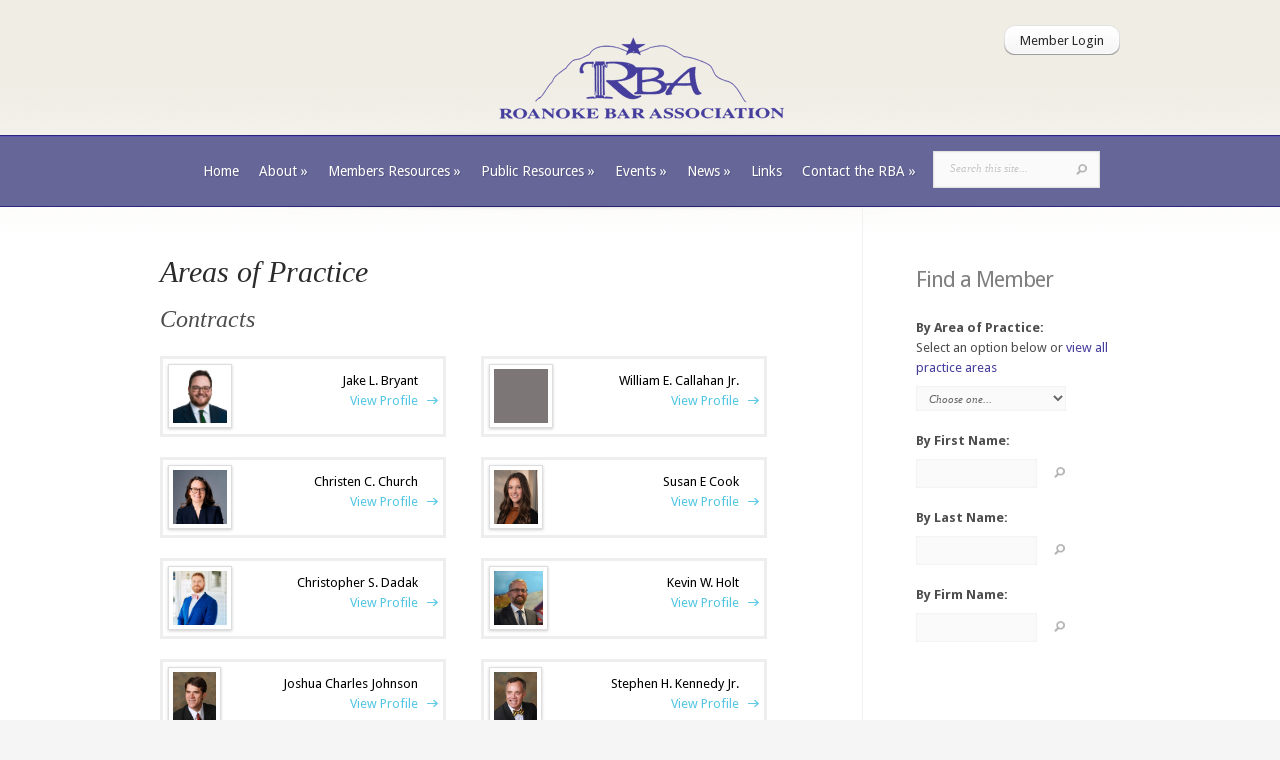

--- FILE ---
content_type: text/html; charset=UTF-8
request_url: http://roanokebar.com/?specialties=contracts
body_size: 11360
content:
<!DOCTYPE html>
<html lang="en-US">
<head>
	<meta charset="UTF-8" />
	<meta http-equiv="Content-Type" content="text/html; charset=UTF-8" />
	<title>Contracts | Roanoke Bar Association</title>
			
	<link href='http://fonts.googleapis.com/css?family=Droid+Sans:regular,bold' rel='stylesheet' type='text/css'/>
	<link href='http://fonts.googleapis.com/css?family=Goudy+Bookletter+1911' rel='stylesheet' type='text/css' />
	<link rel="stylesheet" href="http://roanokebar.com/wp-content/themes/RBA/style.css" type="text/css" media="screen" />
	<link rel="pingback" href="http://roanokebar.com/xmlrpc.php" />

	<!--[if lt IE 7]>
		<link rel="stylesheet" type="text/css" href="http://roanokebar.com/wp-content/themes/Evolution/css/ie6style.css" />
		<script type="text/javascript" src="http://roanokebar.com/wp-content/themes/Evolution/js/DD_belatedPNG_0.0.8a-min.js"></script>
		<script type="text/javascript">DD_belatedPNG.fix('img#logo, span.overlay, a.zoom-icon, a.more-icon, #menu, #menu-right, #menu-content, ul#top-menu ul, #menu-bar, .footer-widget ul li, span.post-overlay, #content-area, .avatar-overlay, .comment-arrow, .testimonials-item-bottom, #quote, #bottom-shadow, #quote .container');</script>
	<![endif]-->
	<!--[if IE 7]>
		<link rel="stylesheet" type="text/css" href="http://roanokebar.com/wp-content/themes/Evolution/css/ie7style.css" />
	<![endif]-->
	<!--[if IE 8]>
		<link rel="stylesheet" type="text/css" href="http://roanokebar.com/wp-content/themes/Evolution/css/ie8style.css" />
	<![endif]-->
	<!--[if lt IE 9]>
		<script src="http://roanokebar.com/wp-content/themes/Evolution/js/html5.js" type="text/javascript"></script>
	<![endif]-->

	<script type="text/javascript">
		document.documentElement.className = 'js';
	</script>

	<script>var et_site_url='http://roanokebar.com';var et_post_id='0';function et_core_page_resource_fallback(a,b){"undefined"===typeof b&&(b=a.sheet.cssRules&&0===a.sheet.cssRules.length);b&&(a.onerror=null,a.onload=null,a.href?a.href=et_site_url+"/?et_core_page_resource="+a.id+et_post_id:a.src&&(a.src=et_site_url+"/?et_core_page_resource="+a.id+et_post_id))}
</script><title>Contracts | Roanoke Bar Association</title>
<meta name='robots' content='max-image-preview:large' />
	<style>img:is([sizes="auto" i], [sizes^="auto," i]) { contain-intrinsic-size: 3000px 1500px }</style>
	<link rel='dns-prefetch' href='//fonts.googleapis.com' />
<link rel="alternate" type="application/rss+xml" title="Roanoke Bar Association &raquo; Feed" href="https://roanokebar.com/feed/" />
<link rel="alternate" type="application/rss+xml" title="Roanoke Bar Association &raquo; Comments Feed" href="https://roanokebar.com/comments/feed/" />
<link rel="alternate" type="text/calendar" title="Roanoke Bar Association &raquo; iCal Feed" href="https://roanokebar.com/events/?ical=1" />
<link rel="alternate" type="application/rss+xml" title="Roanoke Bar Association &raquo; Contracts Areas of Practice Feed" href="https://roanokebar.com/?specialties=contracts/feed/" />
<script type="text/javascript">
/* <![CDATA[ */
window._wpemojiSettings = {"baseUrl":"https:\/\/s.w.org\/images\/core\/emoji\/16.0.1\/72x72\/","ext":".png","svgUrl":"https:\/\/s.w.org\/images\/core\/emoji\/16.0.1\/svg\/","svgExt":".svg","source":{"concatemoji":"http:\/\/roanokebar.com\/wp-includes\/js\/wp-emoji-release.min.js"}};
/*! This file is auto-generated */
!function(s,n){var o,i,e;function c(e){try{var t={supportTests:e,timestamp:(new Date).valueOf()};sessionStorage.setItem(o,JSON.stringify(t))}catch(e){}}function p(e,t,n){e.clearRect(0,0,e.canvas.width,e.canvas.height),e.fillText(t,0,0);var t=new Uint32Array(e.getImageData(0,0,e.canvas.width,e.canvas.height).data),a=(e.clearRect(0,0,e.canvas.width,e.canvas.height),e.fillText(n,0,0),new Uint32Array(e.getImageData(0,0,e.canvas.width,e.canvas.height).data));return t.every(function(e,t){return e===a[t]})}function u(e,t){e.clearRect(0,0,e.canvas.width,e.canvas.height),e.fillText(t,0,0);for(var n=e.getImageData(16,16,1,1),a=0;a<n.data.length;a++)if(0!==n.data[a])return!1;return!0}function f(e,t,n,a){switch(t){case"flag":return n(e,"\ud83c\udff3\ufe0f\u200d\u26a7\ufe0f","\ud83c\udff3\ufe0f\u200b\u26a7\ufe0f")?!1:!n(e,"\ud83c\udde8\ud83c\uddf6","\ud83c\udde8\u200b\ud83c\uddf6")&&!n(e,"\ud83c\udff4\udb40\udc67\udb40\udc62\udb40\udc65\udb40\udc6e\udb40\udc67\udb40\udc7f","\ud83c\udff4\u200b\udb40\udc67\u200b\udb40\udc62\u200b\udb40\udc65\u200b\udb40\udc6e\u200b\udb40\udc67\u200b\udb40\udc7f");case"emoji":return!a(e,"\ud83e\udedf")}return!1}function g(e,t,n,a){var r="undefined"!=typeof WorkerGlobalScope&&self instanceof WorkerGlobalScope?new OffscreenCanvas(300,150):s.createElement("canvas"),o=r.getContext("2d",{willReadFrequently:!0}),i=(o.textBaseline="top",o.font="600 32px Arial",{});return e.forEach(function(e){i[e]=t(o,e,n,a)}),i}function t(e){var t=s.createElement("script");t.src=e,t.defer=!0,s.head.appendChild(t)}"undefined"!=typeof Promise&&(o="wpEmojiSettingsSupports",i=["flag","emoji"],n.supports={everything:!0,everythingExceptFlag:!0},e=new Promise(function(e){s.addEventListener("DOMContentLoaded",e,{once:!0})}),new Promise(function(t){var n=function(){try{var e=JSON.parse(sessionStorage.getItem(o));if("object"==typeof e&&"number"==typeof e.timestamp&&(new Date).valueOf()<e.timestamp+604800&&"object"==typeof e.supportTests)return e.supportTests}catch(e){}return null}();if(!n){if("undefined"!=typeof Worker&&"undefined"!=typeof OffscreenCanvas&&"undefined"!=typeof URL&&URL.createObjectURL&&"undefined"!=typeof Blob)try{var e="postMessage("+g.toString()+"("+[JSON.stringify(i),f.toString(),p.toString(),u.toString()].join(",")+"));",a=new Blob([e],{type:"text/javascript"}),r=new Worker(URL.createObjectURL(a),{name:"wpTestEmojiSupports"});return void(r.onmessage=function(e){c(n=e.data),r.terminate(),t(n)})}catch(e){}c(n=g(i,f,p,u))}t(n)}).then(function(e){for(var t in e)n.supports[t]=e[t],n.supports.everything=n.supports.everything&&n.supports[t],"flag"!==t&&(n.supports.everythingExceptFlag=n.supports.everythingExceptFlag&&n.supports[t]);n.supports.everythingExceptFlag=n.supports.everythingExceptFlag&&!n.supports.flag,n.DOMReady=!1,n.readyCallback=function(){n.DOMReady=!0}}).then(function(){return e}).then(function(){var e;n.supports.everything||(n.readyCallback(),(e=n.source||{}).concatemoji?t(e.concatemoji):e.wpemoji&&e.twemoji&&(t(e.twemoji),t(e.wpemoji)))}))}((window,document),window._wpemojiSettings);
/* ]]> */
</script>
<meta content="RBA v.1.0" name="generator"/><style id='wp-emoji-styles-inline-css' type='text/css'>

	img.wp-smiley, img.emoji {
		display: inline !important;
		border: none !important;
		box-shadow: none !important;
		height: 1em !important;
		width: 1em !important;
		margin: 0 0.07em !important;
		vertical-align: -0.1em !important;
		background: none !important;
		padding: 0 !important;
	}
</style>
<link rel='stylesheet' id='wp-block-library-css' href='http://roanokebar.com/wp-includes/css/dist/block-library/style.min.css' type='text/css' media='all' />
<style id='classic-theme-styles-inline-css' type='text/css'>
/*! This file is auto-generated */
.wp-block-button__link{color:#fff;background-color:#32373c;border-radius:9999px;box-shadow:none;text-decoration:none;padding:calc(.667em + 2px) calc(1.333em + 2px);font-size:1.125em}.wp-block-file__button{background:#32373c;color:#fff;text-decoration:none}
</style>
<style id='global-styles-inline-css' type='text/css'>
:root{--wp--preset--aspect-ratio--square: 1;--wp--preset--aspect-ratio--4-3: 4/3;--wp--preset--aspect-ratio--3-4: 3/4;--wp--preset--aspect-ratio--3-2: 3/2;--wp--preset--aspect-ratio--2-3: 2/3;--wp--preset--aspect-ratio--16-9: 16/9;--wp--preset--aspect-ratio--9-16: 9/16;--wp--preset--color--black: #000000;--wp--preset--color--cyan-bluish-gray: #abb8c3;--wp--preset--color--white: #ffffff;--wp--preset--color--pale-pink: #f78da7;--wp--preset--color--vivid-red: #cf2e2e;--wp--preset--color--luminous-vivid-orange: #ff6900;--wp--preset--color--luminous-vivid-amber: #fcb900;--wp--preset--color--light-green-cyan: #7bdcb5;--wp--preset--color--vivid-green-cyan: #00d084;--wp--preset--color--pale-cyan-blue: #8ed1fc;--wp--preset--color--vivid-cyan-blue: #0693e3;--wp--preset--color--vivid-purple: #9b51e0;--wp--preset--gradient--vivid-cyan-blue-to-vivid-purple: linear-gradient(135deg,rgba(6,147,227,1) 0%,rgb(155,81,224) 100%);--wp--preset--gradient--light-green-cyan-to-vivid-green-cyan: linear-gradient(135deg,rgb(122,220,180) 0%,rgb(0,208,130) 100%);--wp--preset--gradient--luminous-vivid-amber-to-luminous-vivid-orange: linear-gradient(135deg,rgba(252,185,0,1) 0%,rgba(255,105,0,1) 100%);--wp--preset--gradient--luminous-vivid-orange-to-vivid-red: linear-gradient(135deg,rgba(255,105,0,1) 0%,rgb(207,46,46) 100%);--wp--preset--gradient--very-light-gray-to-cyan-bluish-gray: linear-gradient(135deg,rgb(238,238,238) 0%,rgb(169,184,195) 100%);--wp--preset--gradient--cool-to-warm-spectrum: linear-gradient(135deg,rgb(74,234,220) 0%,rgb(151,120,209) 20%,rgb(207,42,186) 40%,rgb(238,44,130) 60%,rgb(251,105,98) 80%,rgb(254,248,76) 100%);--wp--preset--gradient--blush-light-purple: linear-gradient(135deg,rgb(255,206,236) 0%,rgb(152,150,240) 100%);--wp--preset--gradient--blush-bordeaux: linear-gradient(135deg,rgb(254,205,165) 0%,rgb(254,45,45) 50%,rgb(107,0,62) 100%);--wp--preset--gradient--luminous-dusk: linear-gradient(135deg,rgb(255,203,112) 0%,rgb(199,81,192) 50%,rgb(65,88,208) 100%);--wp--preset--gradient--pale-ocean: linear-gradient(135deg,rgb(255,245,203) 0%,rgb(182,227,212) 50%,rgb(51,167,181) 100%);--wp--preset--gradient--electric-grass: linear-gradient(135deg,rgb(202,248,128) 0%,rgb(113,206,126) 100%);--wp--preset--gradient--midnight: linear-gradient(135deg,rgb(2,3,129) 0%,rgb(40,116,252) 100%);--wp--preset--font-size--small: 13px;--wp--preset--font-size--medium: 20px;--wp--preset--font-size--large: 36px;--wp--preset--font-size--x-large: 42px;--wp--preset--spacing--20: 0.44rem;--wp--preset--spacing--30: 0.67rem;--wp--preset--spacing--40: 1rem;--wp--preset--spacing--50: 1.5rem;--wp--preset--spacing--60: 2.25rem;--wp--preset--spacing--70: 3.38rem;--wp--preset--spacing--80: 5.06rem;--wp--preset--shadow--natural: 6px 6px 9px rgba(0, 0, 0, 0.2);--wp--preset--shadow--deep: 12px 12px 50px rgba(0, 0, 0, 0.4);--wp--preset--shadow--sharp: 6px 6px 0px rgba(0, 0, 0, 0.2);--wp--preset--shadow--outlined: 6px 6px 0px -3px rgba(255, 255, 255, 1), 6px 6px rgba(0, 0, 0, 1);--wp--preset--shadow--crisp: 6px 6px 0px rgba(0, 0, 0, 1);}:where(.is-layout-flex){gap: 0.5em;}:where(.is-layout-grid){gap: 0.5em;}body .is-layout-flex{display: flex;}.is-layout-flex{flex-wrap: wrap;align-items: center;}.is-layout-flex > :is(*, div){margin: 0;}body .is-layout-grid{display: grid;}.is-layout-grid > :is(*, div){margin: 0;}:where(.wp-block-columns.is-layout-flex){gap: 2em;}:where(.wp-block-columns.is-layout-grid){gap: 2em;}:where(.wp-block-post-template.is-layout-flex){gap: 1.25em;}:where(.wp-block-post-template.is-layout-grid){gap: 1.25em;}.has-black-color{color: var(--wp--preset--color--black) !important;}.has-cyan-bluish-gray-color{color: var(--wp--preset--color--cyan-bluish-gray) !important;}.has-white-color{color: var(--wp--preset--color--white) !important;}.has-pale-pink-color{color: var(--wp--preset--color--pale-pink) !important;}.has-vivid-red-color{color: var(--wp--preset--color--vivid-red) !important;}.has-luminous-vivid-orange-color{color: var(--wp--preset--color--luminous-vivid-orange) !important;}.has-luminous-vivid-amber-color{color: var(--wp--preset--color--luminous-vivid-amber) !important;}.has-light-green-cyan-color{color: var(--wp--preset--color--light-green-cyan) !important;}.has-vivid-green-cyan-color{color: var(--wp--preset--color--vivid-green-cyan) !important;}.has-pale-cyan-blue-color{color: var(--wp--preset--color--pale-cyan-blue) !important;}.has-vivid-cyan-blue-color{color: var(--wp--preset--color--vivid-cyan-blue) !important;}.has-vivid-purple-color{color: var(--wp--preset--color--vivid-purple) !important;}.has-black-background-color{background-color: var(--wp--preset--color--black) !important;}.has-cyan-bluish-gray-background-color{background-color: var(--wp--preset--color--cyan-bluish-gray) !important;}.has-white-background-color{background-color: var(--wp--preset--color--white) !important;}.has-pale-pink-background-color{background-color: var(--wp--preset--color--pale-pink) !important;}.has-vivid-red-background-color{background-color: var(--wp--preset--color--vivid-red) !important;}.has-luminous-vivid-orange-background-color{background-color: var(--wp--preset--color--luminous-vivid-orange) !important;}.has-luminous-vivid-amber-background-color{background-color: var(--wp--preset--color--luminous-vivid-amber) !important;}.has-light-green-cyan-background-color{background-color: var(--wp--preset--color--light-green-cyan) !important;}.has-vivid-green-cyan-background-color{background-color: var(--wp--preset--color--vivid-green-cyan) !important;}.has-pale-cyan-blue-background-color{background-color: var(--wp--preset--color--pale-cyan-blue) !important;}.has-vivid-cyan-blue-background-color{background-color: var(--wp--preset--color--vivid-cyan-blue) !important;}.has-vivid-purple-background-color{background-color: var(--wp--preset--color--vivid-purple) !important;}.has-black-border-color{border-color: var(--wp--preset--color--black) !important;}.has-cyan-bluish-gray-border-color{border-color: var(--wp--preset--color--cyan-bluish-gray) !important;}.has-white-border-color{border-color: var(--wp--preset--color--white) !important;}.has-pale-pink-border-color{border-color: var(--wp--preset--color--pale-pink) !important;}.has-vivid-red-border-color{border-color: var(--wp--preset--color--vivid-red) !important;}.has-luminous-vivid-orange-border-color{border-color: var(--wp--preset--color--luminous-vivid-orange) !important;}.has-luminous-vivid-amber-border-color{border-color: var(--wp--preset--color--luminous-vivid-amber) !important;}.has-light-green-cyan-border-color{border-color: var(--wp--preset--color--light-green-cyan) !important;}.has-vivid-green-cyan-border-color{border-color: var(--wp--preset--color--vivid-green-cyan) !important;}.has-pale-cyan-blue-border-color{border-color: var(--wp--preset--color--pale-cyan-blue) !important;}.has-vivid-cyan-blue-border-color{border-color: var(--wp--preset--color--vivid-cyan-blue) !important;}.has-vivid-purple-border-color{border-color: var(--wp--preset--color--vivid-purple) !important;}.has-vivid-cyan-blue-to-vivid-purple-gradient-background{background: var(--wp--preset--gradient--vivid-cyan-blue-to-vivid-purple) !important;}.has-light-green-cyan-to-vivid-green-cyan-gradient-background{background: var(--wp--preset--gradient--light-green-cyan-to-vivid-green-cyan) !important;}.has-luminous-vivid-amber-to-luminous-vivid-orange-gradient-background{background: var(--wp--preset--gradient--luminous-vivid-amber-to-luminous-vivid-orange) !important;}.has-luminous-vivid-orange-to-vivid-red-gradient-background{background: var(--wp--preset--gradient--luminous-vivid-orange-to-vivid-red) !important;}.has-very-light-gray-to-cyan-bluish-gray-gradient-background{background: var(--wp--preset--gradient--very-light-gray-to-cyan-bluish-gray) !important;}.has-cool-to-warm-spectrum-gradient-background{background: var(--wp--preset--gradient--cool-to-warm-spectrum) !important;}.has-blush-light-purple-gradient-background{background: var(--wp--preset--gradient--blush-light-purple) !important;}.has-blush-bordeaux-gradient-background{background: var(--wp--preset--gradient--blush-bordeaux) !important;}.has-luminous-dusk-gradient-background{background: var(--wp--preset--gradient--luminous-dusk) !important;}.has-pale-ocean-gradient-background{background: var(--wp--preset--gradient--pale-ocean) !important;}.has-electric-grass-gradient-background{background: var(--wp--preset--gradient--electric-grass) !important;}.has-midnight-gradient-background{background: var(--wp--preset--gradient--midnight) !important;}.has-small-font-size{font-size: var(--wp--preset--font-size--small) !important;}.has-medium-font-size{font-size: var(--wp--preset--font-size--medium) !important;}.has-large-font-size{font-size: var(--wp--preset--font-size--large) !important;}.has-x-large-font-size{font-size: var(--wp--preset--font-size--x-large) !important;}
:where(.wp-block-post-template.is-layout-flex){gap: 1.25em;}:where(.wp-block-post-template.is-layout-grid){gap: 1.25em;}
:where(.wp-block-columns.is-layout-flex){gap: 2em;}:where(.wp-block-columns.is-layout-grid){gap: 2em;}
:root :where(.wp-block-pullquote){font-size: 1.5em;line-height: 1.6;}
</style>
<link rel='stylesheet' id='et-gf--css' href='http://fonts.googleapis.com/css?family=:&#038;subset=latin' type='text/css' media='all' />
<link rel='stylesheet' id='wp-pagenavi-css' href='http://roanokebar.com/wp-content/plugins/wp-pagenavi/pagenavi-css.css' type='text/css' media='all' />
<link rel='stylesheet' id='et-shortcodes-css-css' href='http://roanokebar.com/wp-content/themes/Evolution/epanel/shortcodes/css/shortcodes-legacy.css' type='text/css' media='all' />
<link rel='stylesheet' id='et-shortcodes-responsive-css-css' href='http://roanokebar.com/wp-content/themes/Evolution/epanel/shortcodes/css/shortcodes_responsive.css' type='text/css' media='all' />
<link rel='stylesheet' id='magnific_popup-css' href='http://roanokebar.com/wp-content/themes/Evolution/includes/page_templates/js/magnific_popup/magnific_popup.css' type='text/css' media='screen' />
<link rel='stylesheet' id='et_page_templates-css' href='http://roanokebar.com/wp-content/themes/Evolution/includes/page_templates/page_templates.css' type='text/css' media='screen' />
<script type="text/javascript" src="http://roanokebar.com/wp-includes/js/jquery/jquery.min.js" id="jquery-core-js"></script>
<script type="text/javascript" src="http://roanokebar.com/wp-includes/js/jquery/jquery-migrate.min.js" id="jquery-migrate-js"></script>
<link rel="https://api.w.org/" href="https://roanokebar.com/wp-json/" /><link rel="EditURI" type="application/rsd+xml" title="RSD" href="https://roanokebar.com/xmlrpc.php?rsd" />
<meta name="generator" content="WordPress 6.8.3" />
<meta name="tec-api-version" content="v1"><meta name="tec-api-origin" content="https://roanokebar.com"><link rel="alternate" href="https://roanokebar.com/wp-json/tribe/events/v1/" /><link rel="stylesheet" href="http://roanokebar.com/wp-content/themes/Evolution/css/flexslider.css" type="text/css" media="screen" /><meta name="viewport" content="width=device-width, initial-scale=1.0, maximum-scale=1.0, user-scalable=0" />		<style type="text/css">
		h1, h2, h3, h4, h5, h6, #slogan p, #recent-work h3, #about h3, #recent-posts h3, h3.widgettitle, h4.widgettitle { font-family: '', ; }body { font-family: '', ; }		</style>
		
	 <script type="text/javascript">
	 jQuery(document).ready(function() {
		 jQuery(".gallery a[href$='.jpg'], .gallery a[href$='.JPG'], .gallery a[href$='.png'], .gallery a[href$='.PNG'], .gallery a[href$='.gif'], .gallery a[href$='.GIF']").has("img").addClass("fancybox");
		 jQuery(".gallery a:not([rel^='galleryGroup'])").has("img").attr("rel", "galleryGroup");
	 });
	</script>
	
</head>
<body class="archive tax-specialties term-contracts term-51 wp-theme-Evolution wp-child-theme-RBA tribe-no-js et_includes_sidebar">
<script>
  (function(i,s,o,g,r,a,m){i['GoogleAnalyticsObject']=r;i[r]=i[r]||function(){
  (i[r].q=i[r].q||[]).push(arguments)},i[r].l=1*new Date();a=s.createElement(o),
  m=s.getElementsByTagName(o)[0];a.async=1;a.src=g;m.parentNode.insertBefore(a,m)
  })(window,document,'script','//www.google-analytics.com/analytics.js','ga');

  ga('create', 'UA-55354478-1', 'auto');
  ga('send', 'pageview');

</script>
	<div id="page-wrap">
		<header id="main">
			<div class="container top-info">
			
			<div style="border: 0px solid red;width: 130px;float: right; text-align: right; margin-bottom: -70px;" id="memlogin"><a href="/members" class="myemplogin readmore"><span>Member Login</span></a></div>	  	
				<a href="https://roanokebar.com/">
													<img src="https://roanokebar.com/wp-content/uploads/2013/10/rba_logo.png" alt="Roanoke Bar Association" id="logo"/>
				
				
				</a>
				
					
			</div> <!-- end .container -->
			<div id="navigation">
				<div class="container clearfix">
					<nav id="top-menu">
						<ul id="menu-primary" class="nav"><li id="menu-item-15" class="menu-item menu-item-type-custom menu-item-object-custom menu-item-15"><a href="http://www.roanokebar.com">Home</a></li>
<li id="menu-item-16" class="menu-item menu-item-type-post_type menu-item-object-page menu-item-has-children menu-item-16"><a href="https://roanokebar.com/about/">About</a>
<ul class="sub-menu">
	<li id="menu-item-1621" class="menu-item menu-item-type-post_type menu-item-object-page menu-item-1621"><a href="https://roanokebar.com/members/officers-and-directors/">Officers and Directors</a></li>
	<li id="menu-item-1617" class="menu-item menu-item-type-post_type menu-item-object-page menu-item-1617"><a href="https://roanokebar.com/members/committees/">Committees</a></li>
	<li id="menu-item-3475" class="menu-item menu-item-type-post_type menu-item-object-page menu-item-3475"><a href="https://roanokebar.com/past-presidents-of-the-rba/">Past Presidents of the RBA</a></li>
	<li id="menu-item-81" class="menu-item menu-item-type-post_type menu-item-object-page menu-item-81"><a href="https://roanokebar.com/about/by-laws/">ByLaws</a></li>
	<li id="menu-item-82" class="menu-item menu-item-type-post_type menu-item-object-page menu-item-82"><a href="https://roanokebar.com/about/policies-and-procedures/">Policies and Procedures</a></li>
	<li id="menu-item-9885" class="menu-item menu-item-type-post_type menu-item-object-page menu-item-has-children menu-item-9885"><a href="https://roanokebar.com/history-of-the-rba/">History of the RBA</a>
	<ul class="sub-menu">
		<li id="menu-item-8765" class="menu-item menu-item-type-post_type menu-item-object-page menu-item-8765"><a href="https://roanokebar.com/centennial-celebration/">Centennial Celebration</a></li>
	</ul>
</li>
	<li id="menu-item-2030" class="menu-item menu-item-type-post_type menu-item-object-page menu-item-2030"><a href="https://roanokebar.com/join-the-rba/">Join the RBA</a></li>
	<li id="menu-item-3169" class="menu-item menu-item-type-post_type menu-item-object-page menu-item-3169"><a href="https://roanokebar.com/about/bar-association-group-life-investment-policy/">Bar Association Group Life Insurance Investment Policy</a></li>
</ul>
</li>
<li id="menu-item-1616" class="menu-item menu-item-type-post_type menu-item-object-page menu-item-has-children menu-item-1616"><a href="https://roanokebar.com/members/">Members Resources</a>
<ul class="sub-menu">
	<li id="menu-item-2529" class="menu-item menu-item-type-post_type menu-item-object-page menu-item-2529"><a href="https://roanokebar.com/awards/">Awards</a></li>
	<li id="menu-item-2144" class="menu-item menu-item-type-post_type menu-item-object-page menu-item-2144"><a href="https://roanokebar.com/members/">Member Directory</a></li>
	<li id="menu-item-85" class="menu-item menu-item-type-post_type menu-item-object-page menu-item-85"><a href="https://roanokebar.com/about/member-benefits/">Member Benefits</a></li>
	<li id="menu-item-84" class="menu-item menu-item-type-post_type menu-item-object-page menu-item-84"><a href="https://roanokebar.com/about/mentor-match-program/">Mentor Match Program</a></li>
	<li id="menu-item-5659" class="menu-item menu-item-type-post_type menu-item-object-page menu-item-5659"><a href="https://roanokebar.com/pro-bono-program/">Pro Bono Program</a></li>
	<li id="menu-item-2033" class="menu-item menu-item-type-post_type menu-item-object-page menu-item-2033"><a href="https://roanokebar.com/join-the-rba/">Join the RBA</a></li>
	<li id="menu-item-2244" class="menu-item menu-item-type-post_type menu-item-object-page menu-item-has-children menu-item-2244"><a href="https://roanokebar.com/for-the-community/roanoke-law-foundation/">Roanoke Law Foundation</a>
	<ul class="sub-menu">
		<li id="menu-item-7573" class="menu-item menu-item-type-post_type menu-item-object-page menu-item-7573"><a href="https://roanokebar.com/for-the-community/roanoke-law-foundation/scholarships/">Scholarships</a></li>
	</ul>
</li>
	<li id="menu-item-83" class="menu-item menu-item-type-post_type menu-item-object-page menu-item-83"><a href="https://roanokebar.com/about/bar-association-group-life-investment-policy/">Bar Association Group Life Insurance Investment Policy</a></li>
</ul>
</li>
<li id="menu-item-58" class="menu-item menu-item-type-post_type menu-item-object-page menu-item-has-children menu-item-58"><a href="https://roanokebar.com/for-the-community/">Public Resources</a>
<ul class="sub-menu">
	<li id="menu-item-1653" class="menu-item menu-item-type-post_type menu-item-object-page menu-item-1653"><a href="https://roanokebar.com/find-a-lawyer/">Find an Attorney</a></li>
	<li id="menu-item-59" class="menu-item menu-item-type-post_type menu-item-object-page menu-item-59"><a href="https://roanokebar.com/for-the-community/programs/">Programs</a></li>
	<li id="menu-item-61" class="menu-item menu-item-type-post_type menu-item-object-page menu-item-has-children menu-item-61"><a href="https://roanokebar.com/for-the-community/roanoke-law-foundation/">Roanoke Law Foundation</a>
	<ul class="sub-menu">
		<li id="menu-item-2149" class="menu-item menu-item-type-post_type menu-item-object-page menu-item-2149"><a href="https://roanokebar.com/for-the-community/roanoke-law-foundation/you-and-the-law/">You and the Law</a></li>
		<li id="menu-item-2589" class="menu-item menu-item-type-custom menu-item-object-custom menu-item-2589"><a href="http://www.roanokeva.gov/1136/Law-Library">Roanoke Law Library</a></li>
		<li id="menu-item-4396" class="menu-item menu-item-type-post_type menu-item-object-page menu-item-4396"><a href="https://roanokebar.com/self-help-for-virginia-courts/">Self Help for Virginia Courts</a></li>
		<li id="menu-item-3168" class="menu-item menu-item-type-post_type menu-item-object-page menu-item-3168"><a href="https://roanokebar.com/about/bar-association-group-life-investment-policy/">Bar Association Group Life Insurance Investment Policy</a></li>
	</ul>
</li>
</ul>
</li>
<li id="menu-item-45" class="menu-item menu-item-type-custom menu-item-object-custom menu-item-has-children menu-item-45"><a href="http://www.roanokebar.com//events/">Events</a>
<ul class="sub-menu">
	<li id="menu-item-10056" class="menu-item menu-item-type-post_type menu-item-object-tribe_events menu-item-10056"><a href="https://roanokebar.com/event/rba-luncheon-february-10-2026/">RBA – Luncheon, February 10, 2026</a></li>
	<li id="menu-item-10037" class="menu-item menu-item-type-post_type menu-item-object-tribe_events menu-item-10037"><a href="https://roanokebar.com/event/habitat-for-humanity-community-work-day-february-21-2026/">Habitat for Humanity Community Work Day, February 21, 2026</a></li>
	<li id="menu-item-3663" class="menu-item menu-item-type-post_type menu-item-object-page menu-item-3663"><a href="https://roanokebar.com/barrister-book-buddies-registration/">Barrister Book Buddies</a></li>
	<li id="menu-item-60" class="menu-item menu-item-type-post_type menu-item-object-page menu-item-60"><a href="https://roanokebar.com/for-the-community/roanoke-law-foundation/scholarships/">Scholarships</a></li>
	<li id="menu-item-8683" class="menu-item menu-item-type-post_type menu-item-object-page menu-item-8683"><a href="https://roanokebar.com/grants-provided-by-the-roanoke-law-foundation/">Grants Provided by the Roanoke Law Foundation</a></li>
</ul>
</li>
<li id="menu-item-2588" class="menu-item menu-item-type-post_type menu-item-object-page menu-item-has-children menu-item-2588"><a href="https://roanokebar.com/roanoke-bar-review/">News</a>
<ul class="sub-menu">
	<li id="menu-item-2531" class="menu-item menu-item-type-post_type menu-item-object-page menu-item-2531"><a href="https://roanokebar.com/memorials-and-resolutions/">Memorials and Resolutions</a></li>
	<li id="menu-item-2530" class="menu-item menu-item-type-post_type menu-item-object-page menu-item-2530"><a href="https://roanokebar.com/news-from-the-courtroom/">News from the Courtroom</a></li>
	<li id="menu-item-47" class="menu-item menu-item-type-post_type menu-item-object-page menu-item-47"><a href="https://roanokebar.com/roanoke-bar-review/">Roanoke Bar Review</a></li>
</ul>
</li>
<li id="menu-item-87" class="menu-item menu-item-type-post_type menu-item-object-page menu-item-87"><a href="https://roanokebar.com/links-to-the-law/">Links</a></li>
<li id="menu-item-9878" class="menu-item menu-item-type-post_type menu-item-object-page menu-item-has-children menu-item-9878"><a href="https://roanokebar.com/contact-the-rba/">Contact the RBA</a>
<ul class="sub-menu">
	<li id="menu-item-5323" class="menu-item menu-item-type-post_type menu-item-object-page menu-item-5323"><a href="https://roanokebar.com/current-news/">Current News</a></li>
</ul>
</li>
</ul>					</nav>
					<a href="#" id="mobile_nav" class="closed">Navigation<span></span></a>

					<div id="search-form">
						<form method="get" id="searchform" action="https://roanokebar.com//">
							<input type="text" value="Search this site..." name="s" id="searchinput" />
							<input type="hidden" name="site_section" value="site-search" />
														<input type="image" alt="Submit" src="http://roanokebar.com/wp-content/themes/Evolution/images/search_btn.png" id="searchsubmit" />
						</form>
					</div> <!-- end #search-form -->
					<div id="top-menu-shadow"></div>
					<div id="bottom-menu-shadow"></div>
				</div> <!-- end .container -->
			</div> <!-- end #navigation -->
		</header> <!-- end #main -->

		<div id="main-area">
			<div class="container">

<div id="content_area" class="clearfix">
	<div id="main_content">
		
		<article class="entry post clearfix">
		<h1 class="main-title" style="color: #2B2B2B; padding-bottom: 20px;">Areas of Practice</h1>
				

<h2>Contracts</h2><br />

  





<div class="staff-item item1">
			<div class="staffthumb"><a href="https://roanokebar.com/?rba_members=jake-l-bryant-esq" /><img src="https://roanokebar.com/wp-content/uploads/2025/10/Bryant-Jake.jpg" class="" /></a></div>			
			<a href="https://roanokebar.com/?rba_members=jake-l-bryant-esq">
			<p style="overflow: hidden">
			<span class="profilename">
			Jake 			L. 			Bryant 	  
	   			</span><br />
			<span class="profile">View Profile</span></p></a>
			</div> 
	
    

<div class="staff-item item2">
			<div class="staffthumb"><a href="https://roanokebar.com/?rba_members=william-e-callahan-jr-esq" /><img src="/wp-content/uploads/2013/10/no-photo.jpg" class="" /></a></div>			
			<a href="https://roanokebar.com/?rba_members=william-e-callahan-jr-esq">
			<p style="overflow: hidden">
			<span class="profilename">
			William 			E. 			Callahan 	  
	   Jr. 			</span><br />
			<span class="profile">View Profile</span></p></a>
			</div> 
	
    

<div class="staff-item item3">
			<div class="staffthumb"><a href="https://roanokebar.com/?rba_members=christen-c-church-esq" /><img src="https://roanokebar.com/wp-content/uploads/2013/10/Church-Christen-2023-e1684944835180.jpg" class="" /></a></div>			
			<a href="https://roanokebar.com/?rba_members=christen-c-church-esq">
			<p style="overflow: hidden">
			<span class="profilename">
			Christen 			C. 			Church 	  
	   			</span><br />
			<span class="profile">View Profile</span></p></a>
			</div> 
	
    

<div class="staff-item item4">
			<div class="staffthumb"><a href="https://roanokebar.com/?rba_members=susan-e-cook-esq" /><img src="https://roanokebar.com/wp-content/uploads/2017/07/Cook-Susan-500x616-002.png" class="" /></a></div>			
			<a href="https://roanokebar.com/?rba_members=susan-e-cook-esq">
			<p style="overflow: hidden">
			<span class="profilename">
			Susan 			E 			Cook 	  
	   			</span><br />
			<span class="profile">View Profile</span></p></a>
			</div> 
	
    

<div class="staff-item item5">
			<div class="staffthumb"><a href="https://roanokebar.com/?rba_members=christopher-s-dadak-esq" /><img src="https://roanokebar.com/wp-content/uploads/2013/10/Dadak-Chris.jpg" class="" /></a></div>			
			<a href="https://roanokebar.com/?rba_members=christopher-s-dadak-esq">
			<p style="overflow: hidden">
			<span class="profilename">
			Christopher 			S. 			Dadak 	  
	   			</span><br />
			<span class="profile">View Profile</span></p></a>
			</div> 
	
    

<div class="staff-item item6">
			<div class="staffthumb"><a href="https://roanokebar.com/?rba_members=kevin-w-holt-esq" /><img src="https://roanokebar.com/wp-content/uploads/2013/10/Holt-Kevin-e1664302401795.jpg" class="" /></a></div>			
			<a href="https://roanokebar.com/?rba_members=kevin-w-holt-esq">
			<p style="overflow: hidden">
			<span class="profilename">
			Kevin 			W. 			Holt 	  
	   			</span><br />
			<span class="profile">View Profile</span></p></a>
			</div> 
	
    

<div class="staff-item item7">
			<div class="staffthumb"><a href="https://roanokebar.com/?rba_members=joshua-charles-johnson-esq" /><img src="https://roanokebar.com/wp-content/uploads/2013/10/Johnson-Joshua-Charles-Johnson-Esq.-2140.jpg" class="" /></a></div>			
			<a href="https://roanokebar.com/?rba_members=joshua-charles-johnson-esq">
			<p style="overflow: hidden">
			<span class="profilename">
			Joshua 			Charles 			Johnson 	  
	   			</span><br />
			<span class="profile">View Profile</span></p></a>
			</div> 
	
    

<div class="staff-item item8">
			<div class="staffthumb"><a href="https://roanokebar.com/?rba_members=stephen-h-kennedy-jr-esq" /><img src="https://roanokebar.com/wp-content/uploads/2013/10/Kennedy-Stephen-H.-Kennedy-Jr.-Esq.-360.jpg" class="" /></a></div>			
			<a href="https://roanokebar.com/?rba_members=stephen-h-kennedy-jr-esq">
			<p style="overflow: hidden">
			<span class="profilename">
			Stephen 			H. 			Kennedy 	  
	   Jr. 			</span><br />
			<span class="profile">View Profile</span></p></a>
			</div> 
	
    

<div class="staff-item item9">
			<div class="staffthumb"><a href="https://roanokebar.com/?rba_members=cerid-lugar-esq" /><img src="https://roanokebar.com/wp-content/uploads/2016/09/Lugar-Esq.-Cerid-E.-397.jpg" class="" /></a></div>			
			<a href="https://roanokebar.com/?rba_members=cerid-lugar-esq">
			<p style="overflow: hidden">
			<span class="profilename">
			Cerid 						Lugar 	  
	   			</span><br />
			<span class="profile">View Profile</span></p></a>
			</div> 
	
    

<div class="staff-item item10">
			<div class="staffthumb"><a href="https://roanokebar.com/?rba_members=gary-e-tegenkamp-esq" /><img src="https://roanokebar.com/wp-content/uploads/2013/10/IMGP1816_edited-2.jpg" class="" /></a></div>			
			<a href="https://roanokebar.com/?rba_members=gary-e-tegenkamp-esq">
			<p style="overflow: hidden">
			<span class="profilename">
			Gary 			E. 			Tegenkamp 	  
	   			</span><br />
			<span class="profile">View Profile</span></p></a>
			</div> 
	
    



	</article> 	<!-- end .post-->

		
		
		
	</div> <!-- end #main_content -->
	<div id="sidebar">

	

<h3><br />Find a Member<br /><br /></h3> 


<b>By Area of Practice:</b><br />
Select an option below or <a href="find-a-lawyer">view all practice areas</a>
	<form action="/" method="get"> <select name="cat" id="cat" class="searchinput"> <option value="-1">Choose one...</option>
	<option value="administrative-agency-and-government-law">Administrative Agency and Government Law</option><option value="adoption">Adoption</option><option value="appellate-practice">Appellate Practice</option><option value="banking-and-finance">Banking and Finance</option><option value="bankruptcy-law-creditor">Bankruptcy Law - Creditor</option><option value="bankruptcy">Bankruptcy Law - Debtor</option><option value="civil-rights">Civil Rights</option><option value="commerical-litigation">Commerical Litigation</option><option value="construction-law">Construction Law</option><option value="consumer-protection-law">Consumer Protection Law</option><option value="contracts">Contracts</option><option value="corporation-partnership-and-business-law">Corporation, Partnership and Business Law</option><option value="criminal-law">Criminal Law</option><option value="disability-law">Disability Law</option><option value="divorce-and-family-law">Divorce and Family Law</option><option value="dwi-dui-and-traffic-law">DWI, DUI and Traffic Law</option><option value="education">Education</option><option value="elder-law">Elder Law</option><option value="employment-law-employee">Employment Law - Employee</option><option value="employment-law-employer">Employment Law - Employer</option><option value="general-practice">General Practice</option><option value="guns-and-firearms-regulations">Guns and Firearms Regulations</option><option value="health-care-and-hospital-law">Health Care and Hospital Law</option><option value="immigration">Immigration and Naturalization Law</option><option value="insurance-law">Insurance Law</option><option value="intellectual-property-copyrighttrademarkpatent">Intellectual Property - Copyright/Trademark/Patent</option><option value="international-law">International Law</option><option value="juvenile-law">Juvenile Law</option><option value="landlord-and-tenant-law">Landlord and Tenant Law</option><option value="mediation-arbitration-and-alternative-dispute-resolution">Mediation, Arbitration and Alternative Dispute Resolution</option><option value="medical-malpractice-law">Medical Malpractice Law</option><option value="mergers-and-acquisitions">Mergers and Acquisitions</option><option value="nursing-home-law">Nursing Home Law</option><option value="personal-injury-and-property-damage">Personal Injury and Property Damage</option><option value="product-liability-law">Product Liability Law</option><option value="real-estate-law-commercial">Real Estate Law - Commercial</option><option value="real-estate-law-residential">Real Estate Law - Residential</option><option value="social-security">Social Security</option><option value="tax-law">Tax Law</option><option value="wills-estates-and-trusts">Wills, Estates and Trusts</option><option value="workers-compensation-employee">Workers&#039; Compensation - Employee</option><option value="workers-compensation-employer">Workers&#039; Compensation - Employer</option><option value="zoning-and-land-use-law">Zoning and Land Use Law</option></select></form><script type="text/javascript"><!-- 
var dropdown = document.getElementById("cat"); 
function onCatChange() { 
	if ( dropdown.options[dropdown.selectedIndex].value > '' ) { 
		location.href = "https://roanokebar.com/?specialties="+dropdown.options[dropdown.selectedIndex].value; 
		}
	} 
dropdown.onchange = onCatChange; 
--></script>



	
<!--Full Name:
<form id="searchform" action="https://roanokebar.com/" method="get">
<input type="text" size="15" class="side_select" name="s" id="s" value="Search..." onfocus="if(this.value == 'Search...') {this.value = '';}" onblur="if (this.value == '') {this.value = 'Search...';}"/>
<input name="site_section" type="hidden" value="membername" />
<input type="image" alt="Submit" src="http://roanokebar.com/wp-content/themes/Evolution/images/search_btn.png" id="searchsubmit" />
						
</form-->

<b>By First Name:</b>
<div class="search-form">
<form id="searchform" action="https://roanokebar.com/" method="get">
<input class="searchinput" type="text" size="15" class="side_select" name="s" id="s" value="" onfocus="if(this.value == 'Search...') {this.value = '';}" onblur="if (this.value == '') {this.value = 'Search...';}"/>
<input name="site_section" type="hidden" value="firstname" />
<input type="image" alt="Submit" src="http://roanokebar.com/wp-content/themes/Evolution/images/search_btn.png" class="searchsubmit" />						
</form>
</div>

<b>By Last Name:</b>
<div class="search-form">
<form id="searchform" action="https://roanokebar.com/" method="get">
<input class="searchinput" type="text" size="15" class="side_select" name="s" id="s" value="" onfocus="if(this.value == 'Search...') {this.value = '';}" onblur="if (this.value == '') {this.value = 'Search...';}"/>
<input name="site_section" type="hidden" value="lastname" />
<input type="image" alt="Submit" src="http://roanokebar.com/wp-content/themes/Evolution/images/search_btn.png" class="searchsubmit" />						
</form>
</div>

<b>By Firm Name:</b>
<div class="search-form">
<form id="searchform" action="https://roanokebar.com/" method="get">
<input class="searchinput" type="text" size="15" class="side_select" name="s" id="s" value="" onfocus="if(this.value == 'Search...') {this.value = '';}" onblur="if (this.value == '') {this.value = 'Search...';}"/>
<input name="site_section" type="hidden" value="firmname" />
<input type="image" alt="Submit" src="http://roanokebar.com/wp-content/themes/Evolution/images/search_btn.png" class="searchsubmit" />
</form>
</div>

	


</div> <!-- end #sidebar --></div> <!-- end #content_area -->

			</div> <!-- end .container -->
		</div> <!-- end #main-area -->
	</div> <!-- end #page-wrap -->

	<footer id="main-footer">
		<div class="container clearfix">
			<div id="footer-top-shadow"></div>

							<div id="footer-widgets" class="clearfix">
					<div class="footer-widget footer-col1">
		<div id="recent-posts-3" class="f_widget widget_recent_entries">
		<h4 class="widgettitle">Recent Posts</h4>
		<ul>
											<li>
					<a href="https://roanokebar.com/rba-luncheon-december-9-2025/">RBA Luncheon, December 9, 2025</a>
									</li>
											<li>
					<a href="https://roanokebar.com/rba-luncheon-november-11-2025/">RBA Luncheon, November 11, 2025</a>
									</li>
											<li>
					<a href="https://roanokebar.com/courthouse-welcome-breakfast-october-27-2025/">Courthouse Welcome Breakfast, October 27, 2025</a>
									</li>
											<li>
					<a href="https://roanokebar.com/rba-luncheon-october-14-2025/">RBA Luncheon, October 14, 2025</a>
									</li>
											<li>
					<a href="https://roanokebar.com/rba-luncheon-september-9-2025/">RBA Luncheon, September 9, 2025</a>
									</li>
					</ul>

		</div></div> <!-- end . footer-widget --><div class="footer-widget footer-col2"></div> <!-- end . footer-widget --><div class="footer-widget footer-col3 last"><div id="text-2" class="f_widget widget_text"><h4 class="widgettitle">Roanoke Bar Association</h4>			<div class="textwidget"><p>P. O. Box 18183 • Roanoke, VA  24014<br />
Email:   <a href="mailto:rba@roanokebar.com">rba@roanokebar.com</a> </p>
<p><img src="/wp-content/uploads/2013/10/rba_logo.png" width="175"></p>
</div>
		</div></div> <!-- end . footer-widget -->				</div> <!-- end #footer-widgets -->
			
			<p id="copyright">&copy; 2026 Roanoke Bar Association. All Rights Reserved.<br />
			The information contained in this website provides an overview of matters of interest concering the Roanoke Bar Association. It does not atttempt to address one's rights or obligations under the law, or how the law would be applied in a particular situation, and should not be used as a substitute for legal advice.</p>
		</div> <!-- end .container -->
	</footer> <!-- end #main-footer -->

	<script type="speculationrules">
{"prefetch":[{"source":"document","where":{"and":[{"href_matches":"\/*"},{"not":{"href_matches":["\/wp-*.php","\/wp-admin\/*","\/wp-content\/uploads\/*","\/wp-content\/*","\/wp-content\/plugins\/*","\/wp-content\/themes\/RBA\/*","\/wp-content\/themes\/Evolution\/*","\/*\\?(.+)"]}},{"not":{"selector_matches":"a[rel~=\"nofollow\"]"}},{"not":{"selector_matches":".no-prefetch, .no-prefetch a"}}]},"eagerness":"conservative"}]}
</script>
		<script>
		( function ( body ) {
			'use strict';
			body.className = body.className.replace( /\btribe-no-js\b/, 'tribe-js' );
		} )( document.body );
		</script>
		<script> /* <![CDATA[ */var tribe_l10n_datatables = {"aria":{"sort_ascending":": activate to sort column ascending","sort_descending":": activate to sort column descending"},"length_menu":"Show _MENU_ entries","empty_table":"No data available in table","info":"Showing _START_ to _END_ of _TOTAL_ entries","info_empty":"Showing 0 to 0 of 0 entries","info_filtered":"(filtered from _MAX_ total entries)","zero_records":"No matching records found","search":"Search:","all_selected_text":"All items on this page were selected. ","select_all_link":"Select all pages","clear_selection":"Clear Selection.","pagination":{"all":"All","next":"Next","previous":"Previous"},"select":{"rows":{"0":"","_":": Selected %d rows","1":": Selected 1 row"}},"datepicker":{"dayNames":["Sunday","Monday","Tuesday","Wednesday","Thursday","Friday","Saturday"],"dayNamesShort":["Sun","Mon","Tue","Wed","Thu","Fri","Sat"],"dayNamesMin":["S","M","T","W","T","F","S"],"monthNames":["January","February","March","April","May","June","July","August","September","October","November","December"],"monthNamesShort":["January","February","March","April","May","June","July","August","September","October","November","December"],"monthNamesMin":["Jan","Feb","Mar","Apr","May","Jun","Jul","Aug","Sep","Oct","Nov","Dec"],"nextText":"Next","prevText":"Prev","currentText":"Today","closeText":"Done","today":"Today","clear":"Clear"}};/* ]]> */ </script><script type="text/javascript" src="http://roanokebar.com/wp-content/themes/Evolution/js/superfish.js" id="superfish-js"></script>
<script type="text/javascript" src="http://roanokebar.com/wp-content/themes/Evolution/js/jquery.flexslider-min.js" id="flexslider-js"></script>
<script type="text/javascript" src="http://roanokebar.com/wp-content/themes/Evolution/js/custom.js" id="custom_script-js"></script>
<script type="text/javascript" id="no-right-click-images-admin-js-extra">
/* <![CDATA[ */
var nrci_opts = {"gesture":"1","drag":"1","touch":"1","admin":"1"};
/* ]]> */
</script>
<script type="text/javascript" src="http://roanokebar.com/wp-content/plugins/no-right-click-images-plugin/js/no-right-click-images-frontend.js" id="no-right-click-images-admin-js"></script>
<script type="text/javascript" src="http://roanokebar.com/wp-content/themes/Evolution/core/admin/js/common.js" id="et-core-common-js"></script>
<script type="text/javascript" src="http://roanokebar.com/wp-content/themes/Evolution/includes/page_templates/js/jquery.easing-1.3.pack.js" id="easing-js"></script>
<script type="text/javascript" src="http://roanokebar.com/wp-content/themes/Evolution/includes/page_templates/js/magnific_popup/jquery.magnific-popup.js" id="magnific_popup-js"></script>
<script type="text/javascript" id="et-ptemplates-frontend-js-extra">
/* <![CDATA[ */
var et_ptemplates_strings = {"captcha":"Captcha","fill":"Fill","field":"field","invalid":"Invalid email"};
/* ]]> */
</script>
<script type="text/javascript" src="http://roanokebar.com/wp-content/themes/Evolution/includes/page_templates/js/et-ptemplates-frontend.js" id="et-ptemplates-frontend-js"></script>

	<!-- Temporary fix for broken navbar items 8-25-2020-->
	<script type="text/javascript">
		var matched, browser;

		jQuery.uaMatch = function( ua ) {
		    ua = ua.toLowerCase();

		    var match = /(chrome)[ \/]([\w.]+)/.exec( ua ) ||
		        /(webkit)[ \/]([\w.]+)/.exec( ua ) ||
		        /(opera)(?:.*version|)[ \/]([\w.]+)/.exec( ua ) ||
		        /(msie)[\s?]([\w.]+)/.exec( ua ) ||       
		        /(trident)(?:.*? rv:([\w.]+)|)/.exec( ua ) ||
		        ua.indexOf("compatible") < 0 && /(mozilla)(?:.*? rv:([\w.]+)|)/.exec( ua ) ||
		        [];

		    return {
		        browser: match[ 1 ] || "",
		        version: match[ 2 ] || "0"
		    };
		};

		matched = jQuery.uaMatch( navigator.userAgent );
		//IE 11+ fix (Trident) 
		matched.browser = matched.browser == 'trident' ? 'msie' : matched.browser;
		browser = {};

		if ( matched.browser ) {
		    browser[ matched.browser ] = true;
		    browser.version = matched.version;
		}

		// Chrome is Webkit, but Webkit is also Safari.
		if ( browser.chrome ) {
		    browser.webkit = true;
		} else if ( browser.webkit ) {
		    browser.safari = true;
		}

		jQuery.browser = browser;	
	</script>



	
</body>
</html>

--- FILE ---
content_type: text/css
request_url: http://roanokebar.com/wp-content/themes/RBA/style.css
body_size: 2421
content:
/*
Theme Name: RBA
Theme URI: http://www.roanokebar.org/
Author: Christina Reeser
Author URI: http://www.sitevision.com/
Description: Child Theme 
Template: Evolution
Version: 1.0
*/


/* CSS RESET */
@import url('/wp-content/themes/Evolution/style.css');

/* 
PRIMARY COLORS
#453e9d - logo blue
#2d277e - slighly lighter blue
#5e57b3 - slightly darker blue
*/

body.home #main-area {
    padding-bottom: 15px;
}

#page-wrap { 
	background: #fff url(images/bgtile.png) top left repeat-x;
}

a {
    color: #453e9d;
}

.textwidget a {
    color: #453e9d;
    text-decoration: underline;
}

.attachment-member-large { float: right;}

hr { margin: 40px 0; border: 0px solid #ccc; height: 1px; background-color: #ccc;}

.search-form .searchsubmit {
    margin-right: 12px;
    margin-top: 11px;
}

#cat {

    background-color: #FAFAFA;
    border: 1px solid #E2E2E2;
    box-shadow: 0 0 2px rgba(0, 0, 0, 0.1) inset;
    border: medium none;
    color: #666;
    height: 25px;
    font-family: Georgia,serif;
    font-size: 11px;
    font-style: italic;
    margin: 8px 14px 20px 0px;
    padding-left: 9px;
    width: 150px;
    
}

.search-form .searchinput {

    background-color: #FAFAFA;
    border: 1px solid #E2E2E2;
    box-shadow: 0 0 2px rgba(0, 0, 0, 0.1) inset;
    border: medium none;
    color: #666;
    height: 25px;
    font-family: Georgia,serif;
    font-size: 11px;
    font-style: italic;
    margin: 8px 14px 20px 0px;
    padding-left: 9px;
    text-shadow: 1px -1px 0 #FFFFFF;
    width: 110px;
    
}


#slogan, span#right-quote { background-image: none; }
#recent-work { padding-left: 0;}

.footer-widget {
    float: left;
    margin-right: 52px;
    width: 285px;
}

.r-post p.date {
    color: #ccc;
}
.post ol {
    padding: 10px 0 10px 20px;
    list-style-position: outside;
}

.entry h1, .entry h2, .entry h3, .entry h4, .entry h5, .entry h6, #comment-wrap h1, h3#reply-title {
    color: #4d4d4d;
 }
 
 blockquote {
    background: none repeat scroll 0 0 #fff;
    border: 0px solid #dcdcdc;
    font-style: normal;
    margin: 0em;
    padding: 0em;
    padding-left: 20px;
    line-height: 24px;
    padding-bottom: 20px;
}


p {
    line-height: 24px;
    padding-bottom: 20px;
}


/*
body {
    background-color: #453e9d;
}
#main-footer {
    border-top: 1px solid #2d277e;
    text-shadow: 1px 1px 1px rgba(0, 0, 0, 0.2);
}
#main-footer, #main-footer a, h4.widgettitle, p#copyright, p#copyright a {
    color: #FFFFFF;
}
#main-footer a:hover {
    color: #F1F1F1;
}
*/


p#copyright {
    /*border-top: 1px solid #2d277e;*/
    line-height: 16px;
}


#navigation {
    -moz-border-bottom-colors: none;
    -moz-border-left-colors: none;
    -moz-border-right-colors: none;
    -moz-border-top-colors: none;
    background-color: #669;
    border-color: #2d277e;
    border-image: none;
    border-style: solid;
    box-shadow: 0 1px 0 #5e57b3 inset;
}
#top-menu a, a#mobile_nav {
    color: #FFFFFF;
    text-shadow: 1px 1px 1px rgba(0, 0, 0, 0.2);
}
#top-menu a:hover, a#mobile_nav:hover, #top-menu > ul > li.current-menu-item > a, ul.nav ul li a:hover {
    color: #D0EAEB !important;
}
ul.nav li ul {
    background-color: #669;
    border-color: #2d277e;
    box-shadow: 1px 0 0 #5e57b3 inset;
}
.current_page_item {

}
ul.nav li:hover ul ul, ul.nav li.sfHover ul ul {
   /* border-top: 1px solid #2d277e;*/
}
a#mobile_nav {
    background-color: #8BB7B8;
    border-color: #2d277e;
    box-shadow: 1px 1px 0 #C5DBDC inset;
}
a#mobile_nav.opened {
    border-bottom: 1px solid #8BB7B8;
}
nav#top-menu ul.mobile_nav {
    background-color: #669;
    border-color: #2d277e;
}
#top-menu ul.mobile_nav a {
    border-bottom: 1px solid #2d277e;
    border-top: 1px solid #A9C8C9;
}

/*#search-form {
    background-color: #999;
    border: 1px solid #ccc;
    box-shadow: 0 0 2px rgba(0, 0, 0, 0.1) inset, 1px 1px 0 #000;
}
#search-form #searchinput {
    color: #FFFFFF;
    text-shadow: 1px 1px 0 rgba(0, 0, 0, 0.2);
}*/

/*
.f_widget li {
    background-image: url("images/sidebar_bullet_white.png");
}*/

#tribe-events-pg-template { padding: 40px;}


.tribe-events-list-widget-events h4 {
    font-size: 12px;
    font-weight: normal;
    letter-spacing: 0px;
    }

.tribe-events-list-widget ol li {
    list-style: none outside none;
    margin-bottom: 0px !important; padding-bottom: 0;
}

.tribe-events-list-widget .duration {
    font-weight: normal;
}

ul.tribe-events-sub-nav a, .tribe-events-back a, .tribe-events-list-widget .tribe-events-widget-link a, .tribe-events-adv-list-widget .tribe-events-widget-link a {
    font-weight: bold;
    font-size: 13px !important;
   }
   
.tribe-events-widget-link { 
    font-size: 12px !important;}
    
.tribe-events-content ul {
    margin-left: 20px;
}


.cr_events h4 { display: none;}

.footer-widget .event_excerpt { display: none !important;}

.flex-caption {


}

#featured img {
    margin: 0 auto;
    width: auto;
}

.featured-description {
    background: url("images/featured-description.png") repeat scroll 0 0 rgba(0, 0, 0, 0);
    border-radius: 7px 7px 7px 7px;
    height: auto;
    padding: 20px 33px 20px 40px;
    position: absolute;
    right: 53px;
    top: 210px;
    width: 780px;
    color: #FFFFFF;
}

.featured-description p {
  line-height: 18px !important;
}

/*
.featured-description {
    background: url("images/featured-description.png") repeat scroll 0 0 rgba(0, 0, 0, 0);
    border-radius: 0px;
    height: 290px;
    padding: 37px 60px 40px 40px;
    position: absolute;
    right: 0px;
    top: 0px;
    width: 270px;
    color: #FFFFFF;
    font-size: 14px;
    text-shadow: 0 -1px 0 rgba(0, 0, 0, 0.3);
}*/

.flexslider .slides {
    background-color: #ccc;
}

.pretty img, img.pretty {
background-color: #fff;
   border: 0px solid #ccc;
    -moz-box-shadow: 0 0 3px 3px #bbb;
	-webkit-box-shadow: 0 0 3px 3px #bbb;
	box-shadow: 0 0 3px 3px #bbb;
    padding: 6px;
    display: block;
   /* margin: 0 auto;*/
}

.gallery img {
background-color: #fff;
   border: 0px solid #ccc;
    -moz-box-shadow: 0 0 3px 3px #bbb;
	-webkit-box-shadow: 0 0 3px 3px #bbb;
	box-shadow: 0 0 3px 3px #bbb;
    padding: 6px;
   /* margin: 0 auto;*/
}




/*--------->>> STAFF PAGES <<<-------------*/


dt { }

	#content dt { 

	color: #005072;

	font-size:13px;


	font-weight:normal;

	}


.staff-item { 
margin-bottom: 20px;
width: 270px;
padding: 5px;
min-height: 65px;
float: left;
margin-right: 35px;
border: 3px solid #eee;
}

.staff-item a:hover { color: #DC5034;}

.staff-item p {
text-align: right;
margin: 0; padding: 0
border: 1px solid red;
position: relative;
font-size: 13px;
font-weight: normal;
color: #000 !important;
top: 7px;
cursor:pointer;
}

.staff-item:hover { 
background-color: #CBEEF6;
border-bottom: 3px solid #005072;

}


.staff-item:hover a { 
	text-decoration: none;
}


.profilename { margin-right: 20px;}
.profile {
	color: #52c6e2 !important;
	padding-right: 20px;
	padding-left: 50px;
	background: url(images/bullet.png) right center no-repeat;	

	}



.staff-item:hover .profile { 
	color: #DC5034 !important;
	background: url(images/bullet_orange.png) right center no-repeat;
	text-decoration: none !important;

}	

.last {
	margin-right: 0px;
}



.staffthumb { 
height: 54px; float: left; margin: 0 20px 0px 0; }

.staffthumb img { 
	display: block; height: 54px; 
}

.staffthumb img { 
   background: -moz-linear-gradient(center bottom , #F2F2F2 0px, #FFFFFF 100%) repeat scroll 0 0 rgba(0, 0, 0, 0);
    border: 1px solid #DDDDDD;
    box-shadow: 0 1px 3px rgba(0, 0, 0, 0.2);
    padding: 4px;
}


a#mobile_nav.opened {
    border-bottom: 1px solid #5e57b3;
}
a#mobile_nav.opened {
    border-bottom: 1px solid #5e57b3;
}
a#mobile_nav {
    background-color: #2d277e;
    border-color: #5e57b3;
    box-shadow: 1px 1px 0 #453e9d inset;
}

.button, .my_button, .gform_button { 
	background: #666; 
    border-radius: 3px;
    -moz-border-radius: 3px;
    -webkit-border-radius: 3px;
    box-shadow: 0 1px 3px rgba(0, 0, 0, .2);
    -webkit-box-shadow: 0 1px 3px rgba(0, 0, 0, .2);
    -moz-box-shadow: 0 1px 3px rgba(0, 0, 0, .2);
    color: #fff;
    padding: 8px 10px 8px 10px;
	font-family: 'Open Sans', Arial, Helvetica, sans-serif;
	font-weight:600;
	}	



--- FILE ---
content_type: text/javascript
request_url: http://roanokebar.com/wp-content/themes/Evolution/includes/page_templates/js/et-ptemplates-frontend.js
body_size: 2242
content:
/* <![CDATA[ */
jQuery(document).ready(function() {
	// remove autoplay from all videos, except the first one, in the slider
	jQuery( '.et_embedded_videos iframe' ).each( function( index ) {
		var $this_frame = jQuery(this),
			frame_src	= $this_frame.attr( 'src' );

		if ( -1 !== frame_src.indexOf( 'autoplay=1' ) ) {
			frame_src = frame_src.replace( /autoplay=1/g, '' );
			$this_frame
				.addClass( 'et_autoplay_removed' )
				.attr( 'src', '' )
				.attr( 'src', frame_src );
		}
	} );

	jQuery( 'a[class*=fancybox]' ).magnificPopup( {
		type: 'image',
		removalDelay: 500,
		mainClass: 'mfp-fade',
		gallery: {
			enabled: true,
			navigateByImgClick: true
		},
		zoom: {
			enabled: true,
			duration: 500,
			opener: function(openerElement) {
				// openerElement is the element on which popup was initialized, in this case its <a> tag
				// you don't need to add "opener" option if this code matches your needs, it's defailt one.
				var $opener_el = openerElement.is( 'img' ) ? openerElement : openerElement.closest( 'div' ).find( 'img' );

				return $opener_el.length ? $opener_el : openerElement;
			}
		},
		callbacks: {
			elementParse: function( item ) {
				// Function will fire for each target element
				// "item.el" is a target DOM element (if present)
				// "item.src" is a source that you may modify

				// replace the item.src for video posts to include the actual URL for the iframe
				if ( -1 !== item.src.indexOf( 'et_video_post_' ) && jQuery( item.src ).find( 'iframe' ).length ) {
					item.src = jQuery( item.src ).find( 'iframe' ).attr( 'src' );
				}
			},
			change: function() {
				if ( 'image' === this.currItem.type ) {
					return;
				}

				var $this_frame 	= this.contentContainer.find( 'iframe' ),
					this_frame_src 	= $this_frame.attr( 'src' );

				$this_frame.data( 'et_video_embed', this_frame_src );

				// if we removed autoplay previously, let's add it back
				if ( jQuery( this.currItem.el[0].hash ).find( 'iframe' ).hasClass( 'et_autoplay_removed' ) ) {
					$this_frame.attr( 'src', this_frame_src + '&autoplay=1' );
				}
			},
			beforeClose: function() {
				if ( 'image' === this.currItem.type ) {
					return;
				}

				var video_href = this.currItem.el[0].hash,
					$this_frame = jQuery( video_href ).find( 'iframe.et_autoplay_removed' ),
					this_frame_src,
					$frame = jQuery( video_href ).find( 'iframe' );

				$frame.attr( 'src', $frame.data( 'et_video_embed' ) )

				if ( $this_frame.length ) {
					// delete autoplay after closing the fancybox window to prevent videos from playing in background
					frame_src = $this_frame.attr( 'src' ).replace( /autoplay=1/g, '' );
					$this_frame
						.attr( 'src', '' )
						.attr( 'src', frame_src );
				}
			}
		},
		iframe: {
			patterns: {
				youtube: {
					index: 'youtube.com/', // String that detects type of video (in this case YouTube). Simply via url.indexOf(index).

					id: null, // String that splits URL in a two parts, second part should be %id%
					// Or null - full URL will be returned
					// Or a function that should return %id%, for example:
					// id: function(url) { return 'parsed id'; }

					src: '%id%' // URL that will be set as a source for iframe.
				},
				vimeo: {
					index: 'vimeo.com/',
					id: null,
					src: '%id%'
				}
  			},
			srcAction: 'iframe_src'
		}
	} );

	jQuery( "a[class*='et_video_lightbox']" ).magnificPopup( {
		type: 'iframe',
		removalDelay: 500,
		mainClass: 'mfp-fade',
		gallery: {
			enabled: true,
			navigateByImgClick: true
		}
	});

	var $portfolioItem = jQuery('.et_pt_gallery_entry');
	$portfolioItem.find('.et_pt_item_image').css('background-color','#000000');
	jQuery('.zoom-icon, .more-icon').css({'opacity':'0','visibility':'visible'});

	$portfolioItem.hover(function(){
		jQuery(this).find('.et_pt_item_image').stop(true, true).animate({top: -10}, 500).find('img.portfolio').stop(true, true).animate({opacity: 0.7},500);
		jQuery(this).find('.zoom-icon').stop(true, true).animate({opacity: 1, left: 43},400);
		jQuery(this).find('.more-icon').stop(true, true).animate({opacity: 1, left: 110},400);
	}, function(){
		jQuery(this).find('.zoom-icon').stop(true, true).animate({opacity: 0, left: 31},400);
		jQuery(this).find('.more-icon').stop(true, true).animate({opacity: 0, left: 128},400);
		jQuery(this).find('.et_pt_item_image').stop(true, true).animate({top: 0}, 500).find('img.portfolio').stop(true, true).animate({opacity: 1},500);
	});


	//contact page
	var $et_contact_container = jQuery('#et-contact'),
		$et_contact_form = $et_contact_container.find('form#et_contact_form'),
		$et_contact_submit = $et_contact_container.find('input#et_contact_submit'),
		$et_inputs = $et_contact_form.find('input[type=text],textarea'),
		et_email_reg = /^([\w-\.]+@([\w-]+\.)+[\w-]{2,4})?$/,
		et_contact_error = false,
		$et_contact_message = jQuery('#et-contact-message'),
		et_message = '';

	$et_inputs.on('focus', function(){
		if ( jQuery(this).val() === jQuery(this).siblings('label').text() ) jQuery(this).val("");
	}).on('blur', function(){
		if (jQuery(this).val() === "") jQuery(this).val( jQuery(this).siblings('label').text() );
	});

	$et_contact_form.on('submit', function() {
		et_contact_error = false;
		et_message = '<ul>';

		$et_inputs.removeClass('et_contact_error');

		$et_inputs.each(function(index, domEle){
			if ( jQuery(domEle).val() === '' || jQuery(domEle).val() === jQuery(this).siblings('label').text() ) {
				jQuery(domEle).addClass('et_contact_error');
				et_contact_error = true;

				var default_value = jQuery(this).siblings('label').text();
				if ( default_value == '' ) default_value = et_ptemplates_strings.captcha;

				et_message += '<li>' + et_ptemplates_strings.fill + ' ' + default_value + ' ' + et_ptemplates_strings.field + '</li>';
			}
			if ( (jQuery(domEle).attr('id') == 'et_contact_email') && !et_email_reg.test(jQuery(domEle).val()) ) {
				jQuery(domEle).removeClass('et_contact_error').addClass('et_contact_error');
				et_contact_error = true;

				if ( !et_email_reg.test(jQuery(domEle).val()) ) et_message += '<li>' + et_ptemplates_strings.invalid + '</li>';
			}
		});

		if ( !et_contact_error ) {
			$href = jQuery(this).attr('action');

			$et_contact_container.fadeTo('fast',0.2).load($href+' #et-contact', jQuery(this).serializeArray(), function() {
				$et_contact_container.fadeTo('fast',1);
			});
		}

		et_message += '</ul>';

		if ( et_message != '<ul></ul>' )
			$et_contact_message.html(et_message);

		return false;
	});

	var $et_searchinput = jQuery('#et-searchinput');
		etsearchvalue = $et_searchinput.val();

	$et_searchinput.focus(function(){
		if (jQuery(this).val() === etsearchvalue) jQuery(this).val("");
	}).blur(function(){
		if (jQuery(this).val() === "") jQuery(this).val(etsearchvalue);
	});

	var $et_template_portfolio_thumb = jQuery('.et_pt_portfolio_entry');
	$et_template_portfolio_thumb.hover(function(){
		jQuery(this).find('img').fadeTo('fast', 0.8);
		jQuery(this).find('.et_portfolio_more_icon,.et_portfolio_zoom_icon').fadeTo('fast', 1);
	}, function(){
		jQuery(this).find('img').fadeTo('fast', 1);
		jQuery(this).find('.et_portfolio_more_icon,.et_portfolio_zoom_icon').fadeTo('fast', 0);
	});

});
/* ]]> */


--- FILE ---
content_type: text/plain
request_url: https://www.google-analytics.com/j/collect?v=1&_v=j102&a=509466720&t=pageview&_s=1&dl=http%3A%2F%2Froanokebar.com%2F%3Fspecialties%3Dcontracts&ul=en-us%40posix&dt=Contracts%20%7C%20Roanoke%20Bar%20Association&sr=1280x720&vp=1280x720&_u=IEBAAEABAAAAACAAI~&jid=2130954814&gjid=362213609&cid=1199550223.1768592178&tid=UA-55354478-1&_gid=1992406836.1768592178&_r=1&_slc=1&z=1840189789
body_size: -285
content:
2,cG-WJ1YM53P8Q